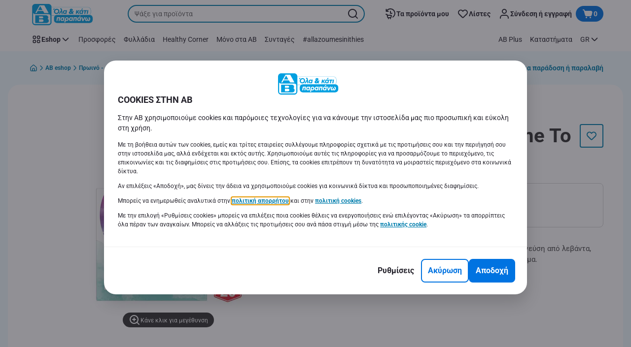

--- FILE ---
content_type: application/javascript; charset=UTF-8
request_url: https://www.ab.gr/_next/static/chunks/1098.e92101d68a5b9fcc.js
body_size: 4320
content:
"use strict";(self.webpackChunk_N_E=self.webpackChunk_N_E||[]).push([[1098],{2179:function(e,t,n){n.d(t,{J9:function(){return r},LV:function(){return a},Ln:function(){return u},O2:function(){return A},PU:function(){return o},UO:function(){return D},aG:function(){return S},d5:function(){return E},gI:function(){return f},j_:function(){return s},m:function(){return d},o2:function(){return l},tB:function(){return _},x5:function(){return c}});var i=n(97328);let r=999,o={POST_CODE_VISIBLE:!0,COUNTRY_ENABLED:!1,REGION_VISIBLE:!1},l={isAddressPostCodeVisible:o.POST_CODE_VISIBLE,isAddressCountryEnabled:o.COUNTRY_ENABLED,isAddressRegionVisible:o.REGION_VISIBLE,addressesLimit:5,addressesLimitForCompany:5},s={ab:"GR","ab-kiosk":"GR",delhaize:"BE","delhaize-kiosk":"BE",maxi:"RS","mega-image":"RO","mi-kiosk":"RO",albert:"CZ"},c={CLICK_AND_COLLECT:"pick-up",HOME_DELIVERY:"delivery",FAST_DELIVERY:"fast delivery"},a={[i.ku.HOME_DELIVERY]:"delivery",[i.ku.CLICK_AND_COLLECT]:"collect",[i.ku.FAST_DELIVERY]:"fastDelivery"},u="Address nick name is not valid",d="myAccount.myAddresses.component.addressForm.error.addressNickName",E={TIMESLOT_NOT_AVALIABLE:"slotCapacityExhausted",INVALID_USER_JOURNEY:"invalidUserJourney",GENERIC_ERROR:"genericError",NOT_APPLICABLE_GUEST_ACTION:"notApplicableGuestAction"},S=5,A=5,D={distance:"distance",relevance:"relevance"},_={ADDRESS_IS_NOT_APPLICABLE_FOR_DELIVERY:"addressIsNotApplicableForDelivery"},f={ECOM:"ECOM",ECOM_FD:"ECOM_FD",ECOM_HD:"ECOM_HD",ECOM_ADDRESS_MANAGEMENT:"ECOM_ADDRESS_MANAGEMENT"}},31098:function(e,t,n){n.d(t,{Gy:function(){return $},I$:function(){return K},Lx:function(){return F},O$:function(){return z},PS:function(){return L},PV:function(){return M},QH:function(){return G},Sq:function(){return C},T1:function(){return p},UP:function(){return k},e$:function(){return w},h6:function(){return U},ip:function(){return V},lU:function(){return P},ld:function(){return Y},q7:function(){return x},rL:function(){return T},uK:function(){return j},ve:function(){return h},xo:function(){return B},xw:function(){return H},zs:function(){return b}});var i=n(89426),r=n(96543),o=n(12400),l=n(75781),s=n(88772),c=n(93921),a=n(97490),u=n(73816),d=n(11313),E=n(57017),S=n(97328),A=n(66360),D=n(9899),_=n(35042),f=n(2179);function I(e,t){var n=Object.keys(e);if(Object.getOwnPropertySymbols){var i=Object.getOwnPropertySymbols(e);t&&(i=i.filter(function(t){return Object.getOwnPropertyDescriptor(e,t).enumerable})),n.push.apply(n,i)}return n}function O(e){for(var t=1;t<arguments.length;t++){var n=null!=arguments[t]?arguments[t]:{};t%2?I(Object(n),!0).forEach(function(t){(0,i.Z)(e,t,n[t])}):Object.getOwnPropertyDescriptors?Object.defineProperties(e,Object.getOwnPropertyDescriptors(n)):I(Object(n)).forEach(function(t){Object.defineProperty(e,t,Object.getOwnPropertyDescriptor(n,t))})}return e}let R={CLICK_AND_COLLECT:{titles:["ecom.serviceSelection.collectionDescription.firstTile","ecom.serviceSelection.collectionDescription.secondTile","ecom.serviceSelection.collectionDescription.thirdTitle","ecom.serviceSelection.collectionDescription.fourthTitle","ecom.serviceSelection.collectionDescription.fifthTitle"]},HOME_DELIVERY:{titles:["ecom.serviceSelection.deliveryDescription.firstTile","ecom.serviceSelection.deliveryDescription.secondTile","ecom.serviceSelection.deliveryDescription.thirdTitle","ecom.serviceSelection.deliveryDescription.fourthTitle","ecom.serviceSelection.deliveryDescription.fifthTitle"]},FAST_DELIVERY:{titles:["ecom.serviceSelection.fastDeliveryDescription.firstTile","ecom.serviceSelection.fastDeliveryDescription.secondTile","ecom.serviceSelection.fastDeliveryDescription.thirdTile","ecom.serviceSelection.fastDeliveryDescription.fourthTitle","ecom.serviceSelection.fastDeliveryDescription.fifthTitle"]}},T=(e,t)=>e.filter(e=>e in R).map(e=>({name:e,messageList:R[e].titles.map(e=>{let n=t({id:e});return n!==e?n:""}).filter(Boolean)})),m=e=>{let[,t,n,i,r,o,l]=/(\d+)\/(\d+)\/(\d+) (\d+):(\d+):(\d+)/.exec(e);return new Date(i,n-1,t,r,o,l)},N=(e,t)=>{let[n,i]=e.split(" "),[r,o,l]=n.split("/"),c=new Date(`${o}/${r}/${l} ${i} UTC`),a=function(e){let n=arguments.length>1&&void 0!==arguments[1]&&arguments[1];return t((0,s.B)(e).format("MM.DD.YYYY"),{weekday:n?"short":"long",day:"numeric",month:"long"}).split(" ")},[u,d,E]=a(c),[S]=a(c,!0);return[u,d,E,S]},p=(e,t)=>{let n=null,i=e=>`${e<10?"0":""}${e}`;return e.map(e=>{let r=m(e.date),[o,l,s,a=""]=e.formattedDate?e.formattedDate?.split(" "):N(e.date,t),{dayCapacityLimitReached:u,dayUnavailable:d,dayTimeSlots:E}=e,S=E.some(e=>e.available>0&&!e.disabled),A=new Date(r.getFullYear(),r.getMonth(),r.getDate()+1);return{key:`day-${r.getDate()}-${r.getMonth()}`,text:o,date:`${l} ${s}`,shortWeekDay:(0,c.fp)(a).slice(0,3),notAvailabled:d,dayCapacityLimitReached:u,fullyBooked:u||!S,nextAvailabled:!n&&(()=>{let e=S&&!u&&!d;return n=e,e})(),timestamp:`${A.getFullYear()}-${i(A.getMonth()+1)}-${i(A.getDate())}T00:00:00.000+0000`,slots:(E||[]).map(e=>({key:e.slotCode,available:e.available>0,disabled:e.disabled,dayCapacityLimitReached:u,dayUnavailable:d,eco:!1,price:e.localizedMessage,preferred:e.isSlotForSubscriber,reducedPrice:"",timeSlot:e.slotTimeRangeFmt,oldPrice:e?.oldLocalizedPrice,validatedForMOV:e.validatedForMOV,slotLevelMOV:e.slotLevelMOV,deliveryType:e.deliveryType})),isSelected:e.isSelected}})},L=e=>"string"==typeof e?"true"===e:e,g=e=>{let{graphQLErrors:t}=e,n=t&&t[0].message;return t&&{errorMessage:n}},v=e=>e===f.Ln?f.m:e,M=e=>{let{errors:t,setGenericErrorMessage:n=l.ZT,setGenericErrorType:i=l.ZT,setIsGenericError:r=l.ZT,setFormErrors:s,formatMessage:c,isFreetypingDisabled:u,formRef:d}=e,{errorMessage:E}=g(t);if(s){u&&n&&t?.graphQLErrors?.[0]?.reasonCode===f.tB.ADDRESS_IS_NOT_APPLICABLE_FOR_DELIVERY?(d.current.setFieldValue(a.wq,!0,!0),d.current.setFieldTouched("streetName")):s("addressNickName",c({id:v(E)}));return}n(E),i(o.o.ERROR),r(!0)},C=e=>(e||[]).filter(e=>e.allowCollection),h=function(e){let t=arguments.length>1&&void 0!==arguments[1]&&arguments[1];switch(e){case r.I5.serviceSelection:return"onboarding:service selection";case r.I5.addressSelection:return t?"onboarding:store selection":"onboarding:address selection";case r.I5.timeSelection:return"onboarding:timeslot selection";case r.I5.done:return"onboarding:success";default:return null}},b=e=>{let t=window.Intl.DateTimeFormat("en-GB");return e.reduce((e,n)=>{let i=n.date.split(" ")[0].split("/").reverse().join("/"),{dayCapacityLimitReached:r,dayUnavailable:o,dayTimeSlots:l}=n,s=t.format(new Date(`${i} 23:00:00 UTC`)),c=r||o||!l.length,a="";return c?e.push(`${s}:AllDay|`):l.length>0&&(l.forEach((e,t)=>{(e.available<1||e.disabled)&&(a+=`${s}:${t+1}|`)}),e.push(a)),e},[]).join("").slice(0,-1)},y="isUserAcceptedCacConsent",V=()=>"true"===sessionStorage.getItem(y),F=e=>sessionStorage.setItem(y,e),P=(e,t,n)=>{(0,D._P)({eventType:e,payload:{eventInfo:{eventAction:"delivery:check eligibility"},page:{pageInfo:{siteCategory:"onboarding"}},transaction:{deliveryMethod:t,deliveryPostCode:n}}})},G=function(e,t){let n=arguments.length>2&&void 0!==arguments[2]?arguments[2]:{},i=arguments.length>3&&void 0!==arguments[3]?arguments[3]:void 0,o=arguments.length>4&&void 0!==arguments[4]?arguments[4]:void 0,l=arguments.length>5&&void 0!==arguments[5]?arguments[5]:void 0,s=arguments.length>6&&void 0!==arguments[6]?arguments[6]:void 0,c=arguments.length>7&&void 0!==arguments[7]?arguments[7]:void 0,a=h(e,t===S.ku.CLICK_AND_COLLECT);(0,D._P)({eventType:e===r.I5.done?A.dW.TRACK_ONBOARDING_SUCCESS_EVENT:A.dW.TRACK_ONBOARDING_EVENT,payload:O({eventInfo:{eventAction:a},page:{pageInfo:{pageID:s,siteCategory:c},attributes:{pageNameContext:e===r.I5.timeSelection?"order details:choose slot":o},category:{primaryCategory:l}},user:{profile:{attributes:{customerType:i}}}},n)})},B=e=>{let{addressNickName:t,defaultAddress:n,floor:i,houseNumberName:r,liftAvailable:o,postalCode:l,streetName:s,town:c}=e;return{addressNickName:t,defaultShipping:n,defaultBilling:n,floor:i,houseNumberName:r,liftAvailable:(0,_.asBool)(o),postalCode:l,streetName:s,town:c}},U=(e,t,n)=>O({addressNickName:e?.addressNickName,defaultShipping:e?.defaultAddress,defaultBilling:e?.defaultAddress,floor:e?.floor,houseNumberName:e?.houseNumberName,liftAvailable:(0,_.asBool)(e?.liftAvailable),streetName:e?.streetName},n),k=e=>{let{isAddressLiftAndFloorRequiredEcom:t,selectedAddress:n,dispatchType:i,isAddressFloorInputVisible:r,isAddressLiftVisible:o}=e;return t&&i===S.ku.HOME_DELIVERY&&n&&(r&&n?.floor===null||r&&n?.floor===""||o&&n?.liftAvailable===null||o&&n?.liftAvailable==="")},Y=e=>{let{isGeolocationValidationEnabled:t,dispatchType:n,isBaldrManaged:i,isGeoLocationCalculated:r}=e;return t&&n===S.ku.HOME_DELIVERY&&!0===i&&!1===r},w=(e,t)=>{switch(e?.graphQLErrors?.[0]?.reasonCode){case f.d5.TIMESLOT_NOT_AVALIABLE:return t({id:"ecom.timeslot.error.slotCapacityExhausted"});case f.d5.INVALID_USER_JOURNEY:return t({id:"ecom.timeslot.error.invalidUserJourney"});default:return t({id:"ecom.timeslot.error.generic"})}},$=(e,t)=>(0,u.d)(e)&&t?O(O({},t),{},{distance:(0,d.g)(e,t.geoPoint)}):t,H=()=>{localStorage.removeItem(S.Sn),localStorage.removeItem(S.Gc)},j=e=>e?{checkdelivery:!0}:null,x=e=>e===E.g0.ADDRESS_DETAILS?"addressManagement.ecom.addressDetails.button.submit":"ecom.continue",K=e=>{let{countries:t,isAddressCountryEnabled:n,isAddressFormVisible:i}=e;return n&&i&&t?t.filter(e=>e.allowedForRegistration):[]},z=()=>{(0,D._P)({eventType:A.dW.TRACK_ACTION,payload:{eventInfo:{eventAction:A.P.OBOARDING_RENEW_SUBSCRIPTION,componentName:A.Xm.RENEW_NOW,componentType:A.dT.OVERLAY}}})}},57017:function(e,t,n){n.d(t,{CE:function(){return o},H6:function(){return d},QN:function(){return c},Ss:function(){return l},fJ:function(){return a},fl:function(){return S},g0:function(){return i},h6:function(){return u},sV:function(){return E},t3:function(){return r},zI:function(){return s}});let i={ADDRESS_SEARCH:"ADDRESS_SEARCH",ADDRESS_CONFIRMATION:"ADDRESS_CONFIRMATION",ADDRESS_DETAILS:"ADDRESS_DETAILS"},r={LIST:"LIST_VIEW",MAP:"MAP_VIEW"},o={CLOSE_ADDRESS_MANAGEMENT_FORM:"CLOSE_ADDRESS_MANAGEMENT_FORM",HANDLE_GOOGLE_ADDRESS:"HANDLE_GOOGLE_ADDRESS",VALIDATE_ADDRESS_DELIVERY_AVAILABILITY:"VALIDATE_ADDRESS_DELIVERY_AVAILABILITY",PRESAVE_STEP_ADDRESS_DATA:"PRESAVE_STEP_ADDRESS_DATA",SUBMIT_ADDRESS_MANAGEMENT_FORM:"SUBMIT_ADDRESS_MANAGEMENT_FORM"},l=[{id:i.ADDRESS_SEARCH,localizationKey:"addressManagement.addressForm.button.continue",withSegmentSelector:!0,isFirstStep:!0,beforeGoToStepAction:{[i.ADDRESS_SEARCH]:o.CLOSE_ADDRESS_MANAGEMENT_FORM,[i.ADDRESS_CONFIRMATION]:o.HANDLE_GOOGLE_ADDRESS}},{id:i.ADDRESS_CONFIRMATION,localizationKey:"addressManagement.addressForm.button.continue",withSegmentSelector:!0,beforeGoToStepAction:{[i.ADDRESS_SEARCH]:o.PRESAVE_STEP_ADDRESS_DATA,[i.ADDRESS_DETAILS]:o.VALIDATE_ADDRESS_DELIVERY_AVAILABILITY}},{id:i.ADDRESS_DETAILS,localizationKey:"myAccount.myAddresses.component.addressFormDialog.button.update",withSegmentSelector:!1,isLastStep:!0,beforeGoToStepAction:{[i.ADDRESS_SEARCH]:o.PRESAVE_STEP_ADDRESS_DATA,[i.ADDRESS_CONFIRMATION]:o.HANDLE_GOOGLE_ADDRESS,[i.ADDRESS_DETAILS]:o.SUBMIT_ADDRESS_MANAGEMENT_FORM}}],s=[{id:r.LIST,localizationKey:"addressManagement.addressForm.view.list",name:"",value:r.LIST},{id:r.MAP,localizationKey:"addressManagement.addressForm.view.map",name:"",value:r.MAP}],c={desktop:{height:"350px"},mobile:{height:"350px"}},a={padding:0,margin:0},u={country:"",region:"",regionName:"",town:"",postalCode:"",streetName:"",houseNumberName:"",geoPoint:null},d="duplicateAddressNickname",E={DEFAULT:"DEFAULT",REGISTRATION:"REGISTRATION",REGISTRATION_BUSINESS:"REGISTRATION_BUSINESS",MY_ACCOUNT_BUSINESS:"MY_ACCOUNT_BUSINESS",ECOM_ANONYMOUS:"ECOM_ANONYMOUS"},S=[E.REGISTRATION,E.REGISTRATION_BUSINESS,E.ECOM_ANONYMOUS]},11313:function(e,t,n){n.d(t,{A:function(){return o},g:function(){return r}});let i=e=>e*Math.PI/180,r=(e,t)=>{let n=i(t.latitude-e.latitude),r=i(t.longitude-e.longitude),o=Math.sin(n/2)*Math.sin(n/2)+Math.cos(i(e.latitude))*Math.cos(i(t.latitude))*Math.sin(r/2)*Math.sin(r/2);return 12742*Math.atan2(Math.sqrt(o),Math.sqrt(1-o))},o=e=>Number.isFinite(e)?e:null},73816:function(e,t,n){n.d(t,{W:function(){return r},d:function(){return i}});let i=e=>Number.isFinite(e?.latitude)&&Number.isFinite(e?.longitude),r=e=>Number.isFinite(e?.lat)&&Number.isFinite(e?.lng)}}]);